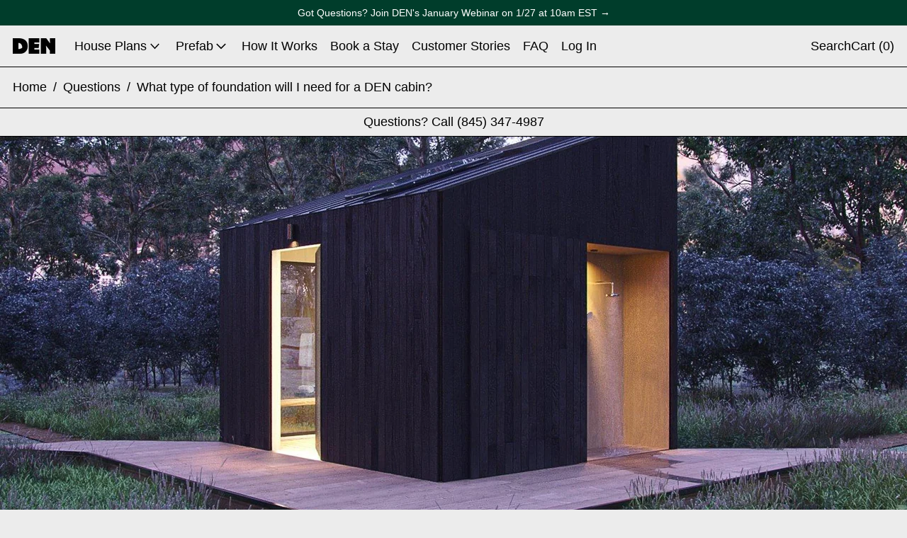

--- FILE ---
content_type: application/javascript
request_url: https://us-assets.i.posthog.com/array/phc_GsANlwhAkhVVCPgA6pS37INg09yBDqNsc86HMpTyMeA/config.js
body_size: -64
content:
(function() {
  window._POSTHOG_REMOTE_CONFIG = window._POSTHOG_REMOTE_CONFIG || {};
  window._POSTHOG_REMOTE_CONFIG['phc_GsANlwhAkhVVCPgA6pS37INg09yBDqNsc86HMpTyMeA'] = {
    config: {"token": "phc_GsANlwhAkhVVCPgA6pS37INg09yBDqNsc86HMpTyMeA", "supportedCompression": ["gzip", "gzip-js"], "hasFeatureFlags": true, "captureDeadClicks": false, "capturePerformance": {"network_timing": true, "web_vitals": false, "web_vitals_allowed_metrics": null}, "autocapture_opt_out": false, "autocaptureExceptions": false, "analytics": {"endpoint": "/i/v0/e/"}, "elementsChainAsString": true, "errorTracking": {"autocaptureExceptions": false, "suppressionRules": []}, "logs": {"captureConsoleLogs": false}, "sessionRecording": false, "heatmaps": true, "conversations": false, "surveys": false, "productTours": false, "defaultIdentifiedOnly": true},
    siteApps: []
  }
})();